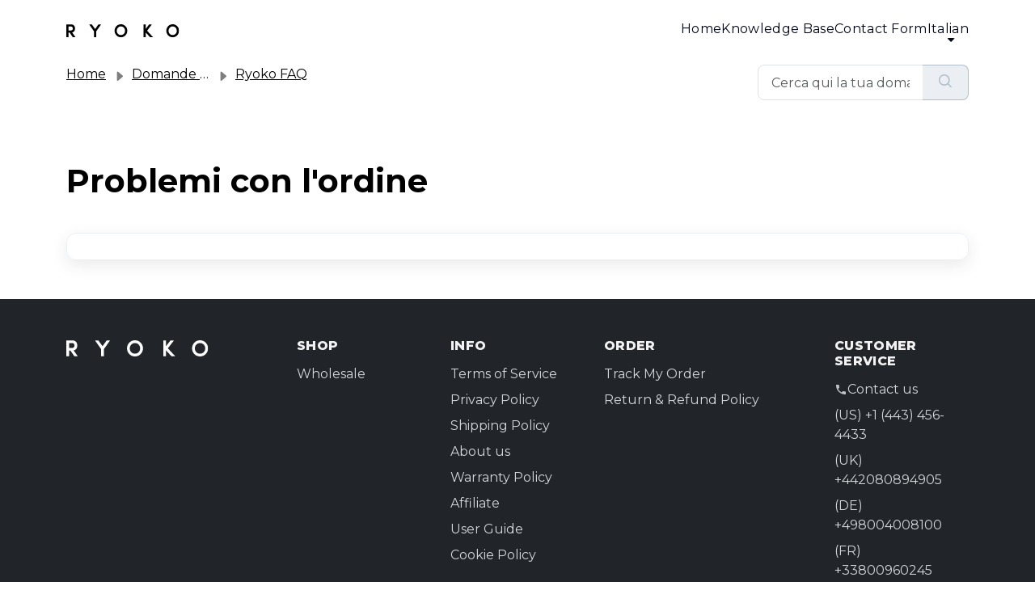

--- FILE ---
content_type: text/html; charset=utf-8
request_url: https://support.getryoko.com/it/support/solutions/folders/48000691423
body_size: 18243
content:
<!DOCTYPE html>
<html lang="it" data-date-format="non_us" dir="ltr">

<head>

  <meta name="csrf-param" content="authenticity_token" />
<meta name="csrf-token" content="YSwiWE6JVF2e3XZTtDrPFnfIXC+6K3ryv7ArnuOuDegPf7H+kHmo0P8p+To8O3Z4XDNe23g9O3u9XvrPoMEj0w==" />

  <link rel='shortcut icon' href='/assets/misc/favicon.ico?702017' />

  

<!-- Title for the page -->
<title> Problemi con l&#39;ordine : Ryoko </title>

<!-- Meta information -->

      <meta charset="utf-8" />
      <meta http-equiv="X-UA-Compatible" content="IE=edge,chrome=1" />
      <meta name="description" content= "" />
      <meta name="author" content= "" />
       <meta property="og:title" content="Problemi con l&amp;#39;ordine" />  <meta property="og:url" content="https://support.getryoko.com/it/support/solutions/folders/48000691423" />  <meta property="og:image" content="https://s3.amazonaws.com/cdn.freshdesk.com/data/helpdesk/attachments/production/48296225818/logo/2QzMKTb18XYu_ddA1i32jG4CVW8U3S5uQg.png?X-Amz-Algorithm=AWS4-HMAC-SHA256&amp;amp;X-Amz-Credential=AKIAS6FNSMY2XLZULJPI%2F20260112%2Fus-east-1%2Fs3%2Faws4_request&amp;amp;X-Amz-Date=20260112T094009Z&amp;amp;X-Amz-Expires=604800&amp;amp;X-Amz-SignedHeaders=host&amp;amp;X-Amz-Signature=cdc02b0a8a40d1a1e91e5ae0ad4d9dfb2cdc6960d3fecf5f628aed304299cb43" />  <meta property="og:site_name" content="Ryoko" />  <meta property="og:type" content="article" />  <meta name="twitter:title" content="Problemi con l&amp;#39;ordine" />  <meta name="twitter:url" content="https://support.getryoko.com/it/support/solutions/folders/48000691423" />  <meta name="twitter:image" content="https://s3.amazonaws.com/cdn.freshdesk.com/data/helpdesk/attachments/production/48296225818/logo/2QzMKTb18XYu_ddA1i32jG4CVW8U3S5uQg.png?X-Amz-Algorithm=AWS4-HMAC-SHA256&amp;amp;X-Amz-Credential=AKIAS6FNSMY2XLZULJPI%2F20260112%2Fus-east-1%2Fs3%2Faws4_request&amp;amp;X-Amz-Date=20260112T094009Z&amp;amp;X-Amz-Expires=604800&amp;amp;X-Amz-SignedHeaders=host&amp;amp;X-Amz-Signature=cdc02b0a8a40d1a1e91e5ae0ad4d9dfb2cdc6960d3fecf5f628aed304299cb43" />  <meta name="twitter:card" content="summary" />  <link rel="canonical" href="https://support.getryoko.com/it/support/solutions/folders/48000691423" />  <link rel='alternate' hreflang="ar" href="https://support.getryoko.com/ar/support/solutions/folders/48000691423"/>  <link rel='alternate' hreflang="cs" href="https://support.getryoko.com/cs/support/solutions/folders/48000691423"/>  <link rel='alternate' hreflang="da" href="https://support.getryoko.com/da/support/solutions/folders/48000691423"/>  <link rel='alternate' hreflang="de" href="https://support.getryoko.com/de/support/solutions/folders/48000691423"/>  <link rel='alternate' hreflang="en" href="https://support.getryoko.com/en/support/solutions/folders/48000691423"/>  <link rel='alternate' hreflang="es" href="https://support.getryoko.com/es/support/solutions/folders/48000691423"/>  <link rel='alternate' hreflang="fi" href="https://support.getryoko.com/fi/support/solutions/folders/48000691423"/>  <link rel='alternate' hreflang="fr" href="https://support.getryoko.com/fr/support/solutions/folders/48000691423"/>  <link rel='alternate' hreflang="hu" href="https://support.getryoko.com/hu/support/solutions/folders/48000691423"/>  <link rel='alternate' hreflang="id" href="https://support.getryoko.com/id/support/solutions/folders/48000691423"/>  <link rel='alternate' hreflang="it" href="https://support.getryoko.com/it/support/solutions/folders/48000691423"/>  <link rel='alternate' hreflang="ja-JP" href="https://support.getryoko.com/ja-JP/support/solutions/folders/48000691423"/>  <link rel='alternate' hreflang="ko" href="https://support.getryoko.com/ko/support/solutions/folders/48000691423"/>  <link rel='alternate' hreflang="nb-NO" href="https://support.getryoko.com/nb-NO/support/solutions/folders/48000691423"/>  <link rel='alternate' hreflang="nl" href="https://support.getryoko.com/nl/support/solutions/folders/48000691423"/>  <link rel='alternate' hreflang="pl" href="https://support.getryoko.com/pl/support/solutions/folders/48000691423"/>  <link rel='alternate' hreflang="pt-BR" href="https://support.getryoko.com/pt-BR/support/solutions/folders/48000691423"/>  <link rel='alternate' hreflang="pt-PT" href="https://support.getryoko.com/pt-PT/support/solutions/folders/48000691423"/>  <link rel='alternate' hreflang="sk" href="https://support.getryoko.com/sk/support/solutions/folders/48000691423"/>  <link rel='alternate' hreflang="sl" href="https://support.getryoko.com/sl/support/solutions/folders/48000691423"/>  <link rel='alternate' hreflang="sv-SE" href="https://support.getryoko.com/sv-SE/support/solutions/folders/48000691423"/>  <link rel='alternate' hreflang="tr" href="https://support.getryoko.com/tr/support/solutions/folders/48000691423"/>  <link rel='alternate' hreflang="vi" href="https://support.getryoko.com/vi/support/solutions/folders/48000691423"/>  <link rel='alternate' hreflang="zh-CN" href="https://support.getryoko.com/zh-CN/support/solutions/folders/48000691423"/>  <link rel='alternate' hreflang="uk" href="https://support.getryoko.com/uk/support/solutions/folders/48000691423"/>  <link rel='alternate' hreflang="he" href="https://support.getryoko.com/he/support/solutions/folders/48000691423"/>  <link rel='alternate' hreflang="th" href="https://support.getryoko.com/th/support/solutions/folders/48000691423"/>  <link rel='alternate' hreflang="ro" href="https://support.getryoko.com/ro/support/solutions/folders/48000691423"/>  <link rel='alternate' hreflang="zh-TW" href="https://support.getryoko.com/zh-TW/support/solutions/folders/48000691423"/>  <link rel='alternate' hreflang="bg" href="https://support.getryoko.com/bg/support/solutions/folders/48000691423"/>  <link rel='alternate' hreflang="hr" href="https://support.getryoko.com/hr/support/solutions/folders/48000691423"/>  <link rel='alternate' hreflang="el" href="https://support.getryoko.com/el/support/solutions/folders/48000691423"/>  <link rel='alternate' hreflang="ms" href="https://support.getryoko.com/ms/support/solutions/folders/48000691423"/>  <link rel='alternate' hreflang="fil" href="https://support.getryoko.com/fil/support/solutions/folders/48000691423"/> 

<!-- Responsive setting -->
<link rel="apple-touch-icon" href="/assets/misc/favicon.ico?702017" />
        <link rel="apple-touch-icon" sizes="72x72" href="/assets/misc/favicon.ico?702017" />
        <link rel="apple-touch-icon" sizes="114x114" href="/assets/misc/favicon.ico?702017" />
        <link rel="apple-touch-icon" sizes="144x144" href="/assets/misc/favicon.ico?702017" />
        <meta name="viewport" content="width=device-width, initial-scale=1.0, maximum-scale=5.0, user-scalable=yes" /> 



  <script src="https://cdn.jsdelivr.net/npm/bootstrap@5.3.2/dist/js/bootstrap.bundle.min.js"></script>
  <script src="https://cdn.jsdelivr.net/npm/bootstrap-icons@1.11.1/font/bootstrap-icons.js"></script>

  <!-- Swiper -->
  <link rel="stylesheet" href="https://cdn.jsdelivr.net/npm/swiper@11/swiper-bundle.min.css" />
  <script src="https://cdn.jsdelivr.net/npm/swiper@11/swiper-bundle.min.js"></script>

<link href="https://cdn.jsdelivr.net/npm/bootstrap@5.3.8/dist/css/bootstrap.min.css" rel="stylesheet">
<script src="https://cdn.jsdelivr.net/npm/bootstrap@5.3.8/dist/js/bootstrap.bundle.min.js" ></script>
  <!-- Bootstrap CSS -->
  <link href="https://cdn.jsdelivr.net/npm/bootstrap@5.3.2/dist/css/bootstrap.min.css" rel="stylesheet">
  <!-- Bootstrap Icons (CSS, not JS) -->
  <link href="https://cdn.jsdelivr.net/npm/bootstrap-icons@1.11.1/font/bootstrap-icons.css" rel="stylesheet">
 

  <link rel="icon" href="/assets/misc/favicon.ico?702017" />

  <link rel="stylesheet" href="/assets/cdn/portal/styles/theme.css?FD003" nonce="tMnQ3b4VCUAsD6DK9xAIoQ=="/>

  <style type="text/css" nonce="tMnQ3b4VCUAsD6DK9xAIoQ=="> /* theme */ .portal--light {
              --fw-body-bg: #ffffff;
              --fw-header-bg: #ffffff;
              --fw-header-text-color: #12344D;
              --fw-helpcenter-bg: #ffffff;
              --fw-helpcenter-text-color: #000000;
              --fw-footer-bg: #12344D;
              --fw-footer-text-color: #FFFFFF;
              --fw-tab-active-color: #12344D;
              --fw-tab-active-text-color: #FFFFFF;
              --fw-tab-hover-color: #FFFFFF;
              --fw-tab-hover-text-color: #12344D;
              --fw-btn-background: #FFFFFF;
              --fw-btn-text-color: #12344D;
              --fw-btn-primary-background: #12344D;
              --fw-btn-primary-text-color: #FFFFFF;
              --fw-baseFont: Poppins;
              --fw-textColor: #264966;
              --fw-headingsFont: Poppins;
              --fw-linkColor: #2C5CC5;
              --fw-linkColorHover: #021519;
              --fw-inputFocusRingColor: #ffffff;
              --fw-formInputFocusColor: #ffffff;
              --fw-card-bg: #FFFFFF;
              --fw-card-fg: #264966;
              --fw-card-border-color: #EBEFF3;
              --fw-nonResponsive: #ffffff;
              --bs-body-font-family: Poppins;
    } </style>

    <style type="text/css" nonce="tMnQ3b4VCUAsD6DK9xAIoQ==">
      @import url('https://fonts.googleapis.com/css2?family=Montserrat:wght@100..900&display=swap');
.icon-category {
  color: #000!important;
}

body, html,
#main-content *,
#category-list *,
#solution-articles *,
#ticket_form *,
.container,
.fw-card *,
.fw-article *,
.fw-ticket *,
.header *,
.header-text,
.footer *,
.navbar *,
.fw-kb-card, 
.fw-kb-card *,
.faq-accordion .accordion-body,
a, p, h1, h2, h3, h4, h5, h6, span, label, input, textarea, button {
  font-family: "Montserrat", sans-serif !important;
}

/* 1. FORCE MONTSERRAT font for the entire KB page */
body, 
.fw-kb-card, 
.fw-kb-card * {
  font-family: "Montserrat", sans-serif !important;
}

/* 2. MAKE ALL TEXT BLACK */
.fw-kb-card ,
.fw-kb-card a,
.fw-kb-card-title,
.fw-kb-card-description,
.fw-kb-card-list-item,
.fw-kb-card-link {
  color: #000 !important;
}

/* 3. REMOVE ALL UNDERLINES */
.fw-kb-card a,
.fw-kb-card-title a,
.fw-kb-card-list-item a,
.fw-kb-card-link {
  text-decoration: none !important;
}

.fw-kb-card a:hover,
.fw-kb-card-title a:hover,
.fw-kb-card-list-item a:hover,
.fw-kb-card-link:hover {
  text-decoration: none !important;
}

/* ---- Navbar Wrapper ---- */
.fw-nav-wrapper {
  width: 100%;
  background: #ffffff;
  z-index: 999;
}
.fw-nav-wrapper.scrolled {
  box-shadow: 0 10px 30px rgba(15, 23, 42, 0.12);
}

/* Container nav */
.navbar {
  display: flex;
  align-items: center;
  justify-content: space-between;
  gap: 3rem;
  padding: 2rem 0;
  background: transparent;
}

/* Logo */
.navbar-brand img {
  max-width: 140px;
  height: auto;
}

/* Desktop Links */
.navbar-links {
  display: flex;
  align-items: center;
  height: 100%;
}

.navbar-links ul {
  display: flex;
  align-items: center;
  gap: 2rem;
  margin: 0;
  padding: 0;
}

.navbar-links li {
  list-style: none;
  position: relative;
}

/* Link style */
.nav-link {
  display: inline-flex;
  align-items: center;
  gap: 0.35rem;
  padding: 0.35rem 0.75rem;
  border-radius: 999px;
  text-decoration: none;
  font-size: 0.95rem;
  font-weight: 500;
  letter-spacing: 0.02em;
  color: #020617 !important;
  background: transparent;
  transition:
    background-color 0.18s ease,
    color 0.18s ease,
    transform 0.18s ease;
}

/* Underline "pill" accent */
.nav-link::after {
  content: "";
  position: absolute;
  left: 50%;
  bottom: -0.25rem;
  width: 0;
  height: 1.75px;
  border-radius: 999px;
  background: linear-gradient(45deg, #9A71E8, #6C88E8, #5CC7D6);
  transform: translateX(-50%);
  transition: width 0.2s ease;
}

/* Hover + focus */
.nav-link:hover,
.nav-link:focus-visible {
  background: rgba(148, 163, 184, 0.08);
}

.nav-link:hover::after,
.nav-link:focus-visible::after {
  width: 70%;
}

/* Active state – add .active class via JS or backend */
.nav-link.active {
  background: rgba(148, 163, 184, 0.12);
}

.nav-link.active::after {
  width: 70%;
}

/* ---- Toggle button ---- */
.toggle-button {
  position: relative;
  display: none;
  flex-direction: column;
  justify-content: center;
  align-items: center;
  width: 40px;
  height: 40px;
  padding: 0;
  border: none;
  border-radius: 999px;
  background: rgba(148, 163, 184, 0.12);
  cursor: pointer;
  transition: background-color 0.18s ease, transform 0.18s ease;
}

.toggle-button .bar {
  width: 18px;
  height: 2px;
  border-radius: 999px;
  background-color: #020617 !important;
  transition:
    transform 0.2s ease,
    opacity 0.2s ease;
}

/* Space between bars */
.toggle-button .bar + .bar {
  margin-top: 4px;
}

/* Toggle hover */
.toggle-button:hover {
  background: rgba(148, 163, 184, 0.2);
  transform: translateY(-1px);
}

/* When menu is open – add .open class in JS */
.toggle-button.open .bar:nth-child(1) {
  transform: translateY(6px) rotate(45deg);
}

.toggle-button.open .bar:nth-child(2) {
  opacity: 0;
}

.toggle-button.open .bar:nth-child(3) {
  transform: translateY(-6px) rotate(-45deg);
}

#headerLanguage a,
#headerLanguage a:hover,
#headerLanguage a:focus,
#headerLanguage a:active {
  text-decoration: none !important;
  box-shadow: none !important;
  border-bottom: none !important;
}

/* ---- Mobile styles ---- */
@media (max-width: 800px) {
  .navbar {
    padding: 0.5rem 0;
  }

  .toggle-button {
    display: flex;
  }

  .navbar .dropdown-menu.fw-languageDropdown {
    left: 0;
  }
  .navbar .dropdown-menu.fw-languageDropdown:hover{
    display: none!important;
  }

  .navbar-links {
    position: absolute;
    top: 100%;
    left: 0;
    width: 100%;
    height: auto;
    padding: 0.75rem 1.25rem 1.25rem;
    background: #ffffff;
    box-shadow: 0 16px 40px rgba(15, 23, 42, 0.18);
    display: none;
  }

  .navbar-links ul {
    flex-direction: column;
    align-items: flex-start;
    gap: 0.5rem;
  }

  .nav-link {
    width: 100%;
    justify-content: flex-start;
    padding: 0.6rem 0.5rem;
    border-radius: 0.75rem;
  }

  .nav-link::after {
    bottom: -0.15rem;
    left: 0.5rem;
    transform: none;
  }

  .navbar-links.active {
    display: block;
  }
}

/* Nav overlay for mobile (optional if you want a dimmed background) */
.nav-overlay {
  position: fixed;
  inset: 0;
  background: rgba(15, 23, 42, 0.35);
  opacity: 0;
  pointer-events: none;
  transition: opacity 0.2s ease;
  z-index: 998;
}

.nav-overlay.active {
  opacity: 1;
  pointer-events: auto;
}

/* ===== Hero styles ===== */
.hero-container {
  position: relative;
  min-height: 420px;
  width: 100%;
  border-radius: 24px;
  /* allow dropdown to show fully */
  overflow: visible;

  /* White gradient overlay (top → bottom) */
  background-image:
    linear-gradient(to bottom, rgba(255, 255, 255, .8), rgba(255, 255, 255, .8)),
    url("https://dl.dropboxusercontent.com/s/hf7379t3e2c7a2pdnl372/map-eu-o.svg?rlkey=t9al2noiacdhfjy71qh7vkla1&st=ihy9n791&dl=0");
  background-size: cover;
  background-position: center;
  background-repeat: no-repeat;
}

.header-text {
  background: linear-gradient(90deg, #9A71E8, #6C88E8, #5CC7D6, #9A71E8);
  background-size: 300% 300%;
  animation: gradientFlow 6s ease infinite;
  -webkit-background-clip: text;
  background-clip: text;
  -webkit-text-fill-color: transparent;
}

@keyframes gradientFlow {
  0% { background-position: 0% 50%; }
  50% { background-position: 100% 50%; }
  100% { background-position: 0% 50%; }
}

/* Optional: larger padding utilities (Bootstrap doesn’t have p-6 by default) */
@media (min-width: 992px) {
  .p-lg-6 {
    padding: 4rem !important;
  }
}

/* Make sure no parent clips the dropdown */
.hero-container .container {
  overflow: visible !important;
}

/* ---------- Search bar + results ---------- */

/* Outer wrapper: full width + centering */
.search-box {
  width: 100%;
  display: flex;
  justify-content: center;
  z-index: 999;
}

/* Inner wrapper: controls max visual width of bar */
/* Force full width for search component */
.search-box-inner form#fw-search-form,
.search-box-inner form#fw-search-form .input-group {
  width: 100% !important;
  max-width: 100% !important;
  flex: 1 1 auto !important;
  z-index: 999;
}

/* Center search bar */
.search-box-inner form#fw-search-form {
  display: flex !important;
  width: 100% !important;
  margin: 0 auto !important;
}


/* Control final width of the entire bar */
.search-box-inner {
  width: 100% !important;
  max-width: 900px !important; /* <-- adjust here */
  margin: 0 auto !important;
}

@media (max-width: 768px) {
  .search-box-inner form#fw-search-form {
    max-width: 80% !important;   /* or 85%, tune to taste */
  }

  /* Optional – slightly reduce bar height on small screens */
  .search-box-inner #searchInput,
  .search-box-inner #btnSearch {
    height: 46px !important;
  }
}

/* Whatever Freshdesk renders directly inside fills that width */
.search-box-inner > * {
  width: 100% !important;
  max-width: 100% !important;
}

/* ---- Pill search bar using actual Freshdesk classes/IDs ---- */

/* Form wrapper */
.search-box-inner form#fw-search-form {
  margin: 0 auto !important;
  display: flex !important;
  justify-content: center !important;
}

/* Inner input group */
.search-box-inner #fw-search-form .input-group {
  width: 100% !important;
  border-radius: 999px !important;
  border: 1px solid #e0e0e0 !important;
  background-color: #ffffff !important;
  box-shadow: 0 10px 30px rgba(0, 0, 0, 0.08) !important;
  overflow: hidden !important;
  align-items: center !important;
}

/* Input field */
.search-box-inner #searchInput {
  border: none !important;
  box-shadow: none !important;
  height: 52px !important;
  padding-left: 1.3rem !important;
  font-size: 0.95rem !important;
  border-radius: 999px 0 0 999px !important;
  flex: 1 1 auto !important;
  width: 350px;
  color: #000;
}
@media (max-width: 768px) {
  .search-box-inner #searchInput {
    width: 200px;
  }
}

.search-box-inner #searchInput::placeholder {
  color: #999999 !important;
}

.search-box-inner #searchInput:focus {
  outline: none !important;
  box-shadow: none !important;
}

/* Button with search icon */
.search-box-inner #btnSearch {
  border: none !important;
  background: transparent !important;
  height: 50px !important;
  width: 50px !important;
  display: flex !important;
  align-items: center !important;
  justify-content: center !important;
  border-radius: 50% !important;
  color: #000;
  cursor: pointer !important;
  z-index: 999;
}

.search-box-inner #btnSearch:hover {
  background-color: rgba(0, 0, 0, 0.04) !important;
}

/* ----- Results: card below search bar ----- */

/* Main autocomplete wrapper (Freshdesk) */
.search-box-inner .fw-autocomplete-wrapper {
  margin-top: 0.75rem !important;
  border-radius: 24px !important;
  background: #ffffff !important;
  box-shadow: 0 16px 40px rgba(0, 0, 0, 0.12) !important;
  border: 1px solid #e0e0e0 !important;
  padding: 1.25rem 1.5rem !important;
  max-width: 720px !important;
}

/* Tabs (All / Articles / Tickets) */
.search-box-inner .fw-autocomplete-wrapper .nav-tabs {
  border-bottom: none !important;
  margin-bottom: 0.75rem !important;
}

.search-box-inner .fw-autocomplete-wrapper .nav-tabs .nav-link {
  border-radius: 999px !important;
  border: 1px solid transparent !important;
  padding: 0.35rem 0.9rem !important;
  font-size: 0.85rem !important;
}

.search-box-inner .fw-autocomplete-wrapper .nav-tabs .nav-link.active {
  background-color: #141b4a !important;  /* brand color */
  color: #ffffff !important;
  border-color: #141b4a !important;
}

.search-box-inner .fw-autocomplete-wrapper .nav-tabs .nav-link:not(.active) {
  background-color: #f5f5f7 !important;
  color: #333333 !important;
}

/* Result list items */
.search-box-inner .fw-autocomplete-wrapper li {
  padding: 0.4rem 0 !important;
  border-bottom: 1px solid #f1f1f1 !important;
}

.search-box-inner .fw-autocomplete-wrapper li:last-child {
  border-bottom: none !important;
}

/* Result titles */
.search-box-inner .fw-autocomplete-wrapper a {
  font-weight: 500 !important;
  color: #141b4a !important;
}

/* “Recent” heading / label */
.search-box-inner .fw-autocomplete-wrapper .recent-title,
.search-box-inner .fw-autocomplete-wrapper .recent-heading {
  font-weight: 600 !important;
  font-size: 0.9rem !important;
  color: #141b4a !important;
  margin-bottom: 0.25rem !important;
}

/* Mobile */
@media (max-width: 768px) {
  .header-text {
    font-size: 2rem;
  }

  .header-subtext {
    font-size: 1rem;
  }
}
@media (max-width: 576px) {

  .header-text {
    font-size: 2.5rem !important;      /* smaller but still bold */
    line-height: 1.2 !important;
  }

  .header-subtext {
    font-size: 0.95rem !important;
    line-height: 1.4 !important;
    padding: 0 1rem;                   /* optional: more breathing room */
  }

  /* Search input text + placeholder */
  .search-box-inner #searchInput {
    font-size: 0.85rem !important;
  }

  .search-box-inner #searchInput::placeholder {
    font-size: 0.85rem !important;
  }

  /* Search icon slightly smaller */
  .search-box-inner #btnSearch {
    width: 44px !important;
    height: 44px !important;
  }
}
/* end of Header */

/* ===========================
Product Video Section
=========================== */
.container.swiper {
  position: relative;
  overflow: visible; /* Allow nav buttons to hang outside */
}

.slide-container {
  margin: 0 30px;
  overflow: hidden;
}

.video-list {
  border-radius: 16px;
}

.video-list .video-wrap {
  border-radius: 16px;
  overflow: hidden;
}

/* Vimeo iframe wrapper to keep 16:9 responsive and fit your layout */
.vimeo-embed {
  position: relative;
  width: 100%;
  padding-top: 56.25%; /* 16:9 */
  border-radius: 16px;
  overflow: hidden;
}

.vimeo-embed iframe {
  position: absolute;
  top: 0; left: 0;
  width: 100%;
  height: 100%;
  border: 0;
  border-radius: 16px;
}

.video-details {
  display: block;
}

.video-title {
  font-size: 20px;
  line-height: 1.2;
}

.video-product {
  font-size: 14px;
  line-height: 1.2;
}

/* ===========================
Swiper Navigation Buttons
(Dark Circular Style)
=========================== */

.swiper-navBtn {
  --swiper-navigation-size: 18px;  /* arrow size */
  background: #e0e0e0 !important;  /* light gray background */
  color: #555 !important;          /* medium gray arrow */
  height: 50px !important;
  width: 50px !important;
  border-radius: 50% !important;
  display: flex;
  align-items: center;
  justify-content: center;
  transition: background 0.25s ease, color 0.25s ease;
}

.swiper-navBtn:hover {
  background: #bdbdbd !important;  /* darker gray */
  color: #222 !important;          /* darker arrow */
}

/* Disabled state */
.swiper-button-disabled {
  opacity: 0.35 !important;
  cursor: default;
}

/* Position buttons outside the slider */
.swiper-button-prev {
  left: -25px !important;   /* Move more left */
}

.swiper-button-next {
  right: -25px !important;  /* Move more right */
}

/* ===========================
Responsive
=========================== */

@media (max-width: 768px) {
  .swiper-navBtn {
    --swiper-navigation-size: 18px;  /* arrow size */
    height: 40px !important;
    width: 40px !important;
  }
  .swiper-button-prev,
  .swiper-button-next {
    width: 44px;
    height: 44px;
  }
  .swiper-button-prev {
    left: -5px !important;   /* Move more left */
  }

  .swiper-button-next {
    right: -5px !important;  /* Move more right */
  }
}

/* === UPSELL SECTION === */
.card {
  position: relative;
  overflow: hidden;
  border: 1px solid transparent; /* required */
  border-radius: 24px !important;
  background:
    /* inner background */
    linear-gradient(#ffffff, #ffffff) padding-box,
    /* gradient border background */
    linear-gradient(45deg, #A45BFF, #4F7CFF, #34D1E7) border-box;

  background-clip: padding-box, border-box;
}

.card-hero {
  position: relative;
  overflow: hidden;
  border-radius: 24px;   /* FINAL */
  border: 1px solid transparent;
  transition: border-color 0.3s ease, box-shadow 0.3s ease;
  min-height: 420px;
}

.card-hero:hover {
  background:
    linear-gradient(#ffffff, #ffffff) padding-box,
    linear-gradient(45deg, #9A71E8, #6C88E8, #5CC7D6) border-box;
}

/* Show 1 on mobile, 2 on md, 3 on lg (like a carousel viewport) */
.upsell-item {
  flex: 0 0 85vw;
  max-width: 420px;
  scroll-snap-align: start;
}

/* Default title color */
.upsell-text h4{
  color: #212529; /* or whatever default you want */
  transition: all .3s ease;
}

/* Gradient title on hover */
.upsell-text:hover h4{
  background: linear-gradient(45deg, #9A71E8, #6C88E8, #5CC7D6);
  -webkit-background-clip: text;
  -webkit-text-fill-color: transparent;
}

@media (min-width: 768px) {
  .upsell-item {
    flex: 0 0 50%;
  }
}

@media (min-width: 992px) {
  .upsell-item {
    flex: 0 0 33.333%;
  }
}

.upsell-track {
  overflow: hidden !important; /* hides scrollbar + blocks manual scroll */
  scroll-snap-type: none; /* optional: disable snapping when using buttons */
  -webkit-overflow-scrolling: auto; /* disable iOS touch momentum */
  pointer-events: none; /* optional: blocks swipe gestures */
  -ms-overflow-style: none; /* IE/Edge */
  scrollbar-width: none;    /* Firefox */
}

/* Remove scrollbar completely */
.upsell-track::-webkit-scrollbar {
  display: none; /* Chrome, Safari */
}

.upsell-track * {
  pointer-events: auto;
}

/* Show 1 − a bit (peek) on mobile, 2 − a bit on tablet, 3 on desktop */
.upsell-item {
  flex: 0 0 calc(100% - var(--peek));
  max-width: none;
  scroll-snap-align: start;
}

@media (min-width: 768px) {
  .upsell-item {
    flex: 0 0 calc(50% - var(--peek));
  }
}

@media (min-width: 992px) {
  .upsell-item {
    flex: 0 0 33.333%;
  }
}

/* same peek values */
.upsell-track {
  --peek: 56px;
  --gap: 1rem;
}

/* gap-3 = 1rem */
@media (min-width: 768px) {
  .upsell-track {
    --peek: 72px;
  }
}

@media (min-width: 992px) {
  .upsell-track {
    --peek: 0px;
  }
}

/* item widths */
.upsell-item {
  flex: 0 0 calc(100% - var(--peek));
  max-width: none;
  scroll-snap-align: start;
}

@media (min-width: 768px) {
  .upsell-item {
    flex: 0 0 calc(50% - var(--peek));
  }
}

/* desktop: 3-up accounting for gaps */
@media (min-width: 992px) {
  .upsell-item {
    flex: 0 0 calc((100% - (2 * var(--gap))) / 3);
  }
}

/* More breathing room for text inside cards */
.upsell-overlay {
  padding-top: 2.5rem;  /* mobile spacing */
}

@media (max-width: 768px) {
  .upsell-overlay {
    padding-top: 1rem !important;  /* tablet */
  }
}

@media (max-width: 992px) {
  .upsell-overlay {
    padding-top: 2rem !important;  /* desktop */
  }
}
/* END OF UPSELL */

.nav-btn {
  width: 48px;
  /* make them bigger */
  height: 48px;
  border-radius: 50% !important;
  /* perfect circle */
  display: inline-flex;
  align-items: center;
  justify-content: center;
  font-size: 2rem !important;
  /* makes the arrow larger */
  line-height: 1;
  border: none;
  background-color: #e0e0e0!important;
}

.nav-btn:hover{
  background-color: #bdbdbd!important;
}
@media (min-width: 768px) {
  .nav-btn {
    width: 56px;
    height: 56px;
    font-size: 1.75rem;
    display: none !important;
  }
}

/* Start of FAQ Accordion */
/* Wrapper */
.faq-accordion {
  width: 100%;
}

.faq-accordion .accordion {
  display: flex;
  flex-direction: column;
  gap: 24px; /* pare-parehong pagitan ng cards */
}

/* CARD / ITEM */
.faq-accordion .accordion-item {
  background: #ffffff;
  border-radius: 24px;
  border: 1px solid rgba(0, 0, 0, 0.06); /* very soft gray, like second picture */
  overflow: hidden; /* para smooth ang radius */
}

/* No special treatment for first/last – lahat pare-pareho ang itsura */
.faq-accordion .accordion-item:first-of-type,
.faq-accordion .accordion-item:last-of-type {
  border-radius: 24px;
}

/* HEADER BUTTON */
.faq-accordion .accordion-button {
  width: 100%;
  background: #ffffff !important;
  color: #111 !important;  /* default black text */
  box-shadow: none;
  border: none;
  outline: none;

  padding: 1rem 1.5rem;
  padding-left: 2.5rem;
  text-align: left;
  display: flex;
  align-items: center;

  /* outer card already has radius, so keep this flat */
  border-radius: 0;

  font-size: 1rem;
  font-weight: 600;
  cursor: pointer;
  transition: color 0.25s ease;
}

/* make sure inner wrappers inherit color */
.faq-accordion .accordion-button * {
  color: inherit;
}

/* Divider under header when open */
.faq-accordion .accordion-item.is-open > .accordion-header .accordion-button {
  border-bottom: 1px solid rgba(0, 0, 0, 0.06);
}

/* BODY PANEL (animation) */
.faq-accordion .accordion-panel {
  max-height: 0;
  overflow: hidden;
  transition: max-height 0.35s ease;
}

/* BODY CONTENT */
.faq-accordion .accordion-body {
  background: #ffffff;
  padding: 1.25rem 1.5rem;
  color: #333;
  line-height: 1.2;
}

.faq-accordion .accordion-body p{
  margin-bottom: 0px !important;
}

/* -------------------------------------------------
TEXT COLOR ON HOVER + WHEN OPEN (no gradient-clip)
------------------------------------------------- */

/* Hover: change title color to one of your gradient colors */
.faq-accordion .accordion-item:hover > .accordion-header .accordion-button {
  color: #6C88E8 !important;
}
.faq-accordion .accordion-item:hover > .accordion-header .accordion-button * {
  color: #6C88E8 !important;
}

/* Open: keep that color even when not hovered */
.faq-accordion .accordion-item.is-open > .accordion-header .accordion-button {
  color: #6C88E8 !important;
}
.faq-accordion .accordion-item.is-open > .accordion-header .accordion-button * {
  color: #6C88E8 !important;
}

/* ==========================
CUSTOM GRADIENT + / − ICON
========================== */
.faq-accordion .accordion-button::after {
  content: "";
  flex-shrink: 0;
  margin-left: auto;
  width: 24px;
  height: 24px;

  background-position: center;
  background-repeat: no-repeat;
  background-size: 24px 24px;
  transform: none !important;

  /* GRADIENT PLUS – KEEP AS IS */
  background-image: url("data:image/svg+xml,%3Csvg xmlns='http://www.w3.org/2000/svg' viewBox='0 0 24 24'%3E%3Cdefs%3E%3ClinearGradient id='g' x1='0' y1='0' x2='1' y2='1'%3E%3Cstop offset='0%25' stop-color='%239A71E8'/%3E%3Cstop offset='50%25' stop-color='%236C88E8'/%3E%3Cstop offset='100%25' stop-color='%235CC7D6'/%3E%3C/linearGradient%3E%3C/defs%3E%3Ccircle cx='12' cy='12' r='12' fill='url(%23g)'/%3E%3Cpath d='M12 6v12M6 12h12' stroke='%23ffffff' stroke-width='2' stroke-linecap='round'/%3E%3C/svg%3E") !important;
}

/* GRADIENT MINUS WHEN OPEN */
.faq-accordion .accordion-item.is-open .accordion-button::after {
  background-image: url("data:image/svg+xml,%3Csvg xmlns='http://www.w3.org/2000/svg' viewBox='0 0 24 24'%3E%3Cdefs%3E%3ClinearGradient id='g' x1='0' y1='0' x2='1' y2='1'%3E%3Cstop offset='0%25' stop-color='%239A71E8'/%3E%3Cstop offset='50%25' stop-color='%236C88E8'/%3E%3Cstop offset='100%25' stop-color='%235CC7D6'/%3E%3C/linearGradient%3E%3C/defs%3E%3Ccircle cx='12' cy='12' r='12' fill='url(%23g)'/%3E%3Cpath d='M6 12h12' stroke='%23ffffff' stroke-width='2' stroke-linecap='round'/%3E%3C/svg%3E") !important;
}

/* Mobile */
@media (max-width: 576px) {
  .faq-accordion .accordion-button {
    font-size: 0.875rem;
  }
}
/* End of FAQ Accordion */

/* === Start of Categorized KB === */
.solution-card {
  border: 1px solid transparent; /* required */
  border-radius: 24px !important;
  background:
    /* inner background */
    linear-gradient(#ffffff, #ffffff) padding-box,
    /* gradient border background */
    linear-gradient(45deg, #A45BFF, #4F7CFF, #34D1E7) border-box;

  background-clip: padding-box, border-box;
}

.solution-card:hover {
  background:
    linear-gradient(#ffffff, #ffffff) padding-box,
    linear-gradient(45deg, #34D1E7, #4F7CFF, #A45BFF) border-box;
}

/* Default title color */
.solution-card h5 {
  color: #212529; /* or whatever default you want */
  transition: all .3s ease;
}

/* Gradient title on hover */
.solution-card:hover h5 {
  background: linear-gradient(45deg, #9A71E8, #6C88E8, #5CC7D6);
  -webkit-background-clip: text;
  -webkit-text-fill-color: transparent;
}

.view-all {
  text-decoration: none;
  transition: color .2s ease, text-decoration-color .2s ease;
}

.view-all:hover {
  text-decoration: underline;
  text-underline-offset: 2px;
}

/* icon circle */
.icon-badge {
  width: 40px;
  height: 40px;
  border: 1px solid #d3d3d3;
  border-radius: 50%;
  display: grid;
  place-items: center;
  background: linear-gradient(45deg, #A45BFF, #4F7CFF, #34D1E7);
  -webkit-background-clip: text;
  -webkit-text-fill-color: transparent;
}

.article-link {
  position: relative;
  color: #6c757d;
  text-decoration: none;
}

/* End of KB */


/* Start of FAQ */
/* FAQ box container */
.faq-box {
  background-color: #fff;
  box-shadow: 0 0 0 1px #ddd;
  border-radius: 1rem;
  /* Rounded edges for clean UI */
}

/* FAQ link items */
.faq-link {
  display: flex;
  justify-content: space-between;
  align-items: center;
  padding: 0.9rem 1rem;
  /* Equal padding for text + icon */
  border-bottom: 1px solid var(--bs-border-color);
  border-radius: 0.5rem;
  color: #212529; /* or whatever default you want */
  transition: all .3s ease;
  text-decoration: none;
  transition: background-color 0.2s ease, color 0.2s ease;
}

/* Remove border for the last item in each list */
.faq-list li:last-child .faq-link {
  border-bottom: 0;
}

/* Hover effect (text + background) */
.faq-link:hover {
  background-color: var(--bs-tertiary-bg);
  /* light gray hover */
  color: var(--bs-primary);
  /* Bootstrap primary color */
  text-decoration: none;
  background: linear-gradient(45deg, #9A71E8, #6C88E8, #5CC7D6);
  -webkit-background-clip: text;
  -webkit-text-fill-color: transparent;
}

/* Chevron icon styling */
.faq-link i {
  font-size: 1rem;
  color: #6c757d;
  transition: color 0.2s ease;
}

/* Icon turns blue on hover */
.faq-link:hover i {
  color: var(--bs-primary);
}

/* Prevent unwanted gaps between rows on small screens */
.faq-box .row {
  --bs-gutter-x: 0;
  --bs-gutter-y: 0;
}

/* On medium+ screens, add spacing between columns */
@media (min-width: 768px) {
  .faq-box .row {
    row-gap: 1rem;
    /* space between top and bottom lists */
  }

  /* Add vertical divider between left and right column */
  .faq-box .col-md-6:first-child {
    border-right: 1px solid #dee2e6;
    padding-right: 2rem;
  }

  /* Add padding to the right column */
  .faq-box .col-md-6:last-child {
    padding-left: 2rem;
  }
}

/* Make sure list has no margin or extra spacing */
.faq-list {
  margin: 0;
}


/* === CTA DIV === */
.cta-gradient {
  position: relative;
  overflow: hidden;
}

.cta-gradient::before {
  content: "";
  position: absolute;
  inset: 0;
  z-index: -1;
  background: linear-gradient(45deg, #9A71E8, #6C88E8, #5CC7D6);
  opacity: 70%;
}

.btn-light:hover {
  background-color: #212529 !important;
  color: #fff!important;      /* white text so it's readable */
  border-color: #212529!important;
}

/* === FOOTER BASE === */
footer a {
  padding-left: 0 !important;
  margin-left: 0 !important;
  list-style: none !important;
  font-size: 16px !important;
}

.ft-title {
  font-weight: 800;
  letter-spacing: .02em;
  margin-bottom: .6rem;
  color: #f2f2f2;
}

.ft-links li {
  padding: .25rem 0!important;
}

.ft-links a {
  color: #d2d6d9;
  text-decoration: none;
}

.ft-links a:hover {
  color: #fff;
  text-decoration: underline;
}

/* Contacts with tiny inline icons (no external icon lib needed) */
.ft-contacts li {
  display: flex;
  gap: .5rem;
  align-items: flex-start;
  padding: .25rem 0;
  color: #d2d6d9;
}

.ft-contacts a {
  color: #d2d6d9;
  text-decoration: none;
}

.ft-contacts a:hover {
  color: #fff;
  text-decoration: underline;
}

.fi {
  display: inline-block;
  width: 1rem;
  height: 1rem;
  margin-top: .25rem;
  opacity: .9;
  background: currentColor;
}

.fi.fi-dot {
  width: .45rem;
  height: .45rem;
  border-radius: 50%;
  background: #aab1b6;
  margin-top: .55rem
}

.fi.fi-phone {
  -webkit-mask: url("data:image/svg+xml,%3Csvg viewBox='0 0 24 24' xmlns='http://www.w3.org/2000/svg'%3E%3Cpath d='M6.6 10.8a15.9 15.9 0 006.6 6.6l2.2-2.2a1 1 0 011-.25 11 11 0 003.5.56 1 1 0 011 1V20a1 1 0 01-1 1A17 17 0 013 4a1 1 0 011-1h3.53a1 1 0 011 1 11 11 0 00.56 3.5 1 1 0 01-.25 1L6.6 10.8z' fill='%23000'/%3E%3C/svg%3E") center/contain no-repeat;
}

.fi.fi-mail {
  -webkit-mask: url("data:image/svg+xml,%3Csvg viewBox='0 0 24 24' xmlns='http://www.w3.org/2000/svg'%3E%3Cpath d='M20 4H4a2 2 0 00-2 2v12a2 2 0 002 2h16a2 2 0 002-2V6a2 2 0 00-2-2zm0 4l-8 5-8-5V6l8 5 8-5v2z' fill='%23000'/%3E%3C/svg%3E") center/contain no-repeat;
}

/* PAYMENT ICONS – white pill background + smaller icons */
.payment-list .list-inline-item {
  display: inline-flex;
  align-items: center;
  justify-content: center;
  background: #ffffff;        /* white background */
  border-radius: 2px;         /* slightly rounded corners */
  padding: 2px 4px;           /* space around the logo */
}

.payment-list img {
  vertical-align: middle;
  height: 15px;               /* smaller than previous 15px */
  width: auto;
}


/* Mobile refinements */
@media (max-width: 576px) {

  .ft-links li,
  .ft-contacts li {
    padding: .2rem 0;
  }

  .payment-list {
    margin-top: .25rem;
  }
}

.footer-bottom {
  background-color: transparent;
}

.payment-list img {
  vertical-align: middle;
}

@media (max-width: 767.98px) {
  .footer-bottom {
    text-align: center;
  }

  .footer-bottom .payment-list {
    justify-content: center;
  }

  .footer-bottom .btn {
    margin-top: 0.75rem;
  }
}

/* Section heading */
.fw-kb-section-title {
  font-size: 32px;
  font-weight: 700;
  margin-bottom: 8px;
}

/* Card grid spacing */
.fw-kb-card-grid {
  row-gap: 24px;
}

/* Category card */
.fw-kb-card {
  background-color: #ffffff;
  border-radius: 16px;
  padding: 24px 24px 20px;
  box-shadow: 0 8px 24px rgba(15, 23, 42, 0.06);
  transition: transform 0.15s ease, box-shadow 0.15s ease;
}

.fw-kb-card:hover {
  transform: translateY(-4px);
  box-shadow: 0 16px 40px rgba(15, 23, 42, 0.10);
  text-decoration: none;
}

/* Icon at the top of the card */
.fw-kb-card-icon-wrapper {
  margin-bottom: 16px;
}

.fw-kb-card-icon {
  display: inline-flex;
  align-items: center;
  justify-content: center;
  width: 40px;
  height: 40px;
  border-radius: 999px;
  background-color: #f3f4f6;
  font-size: 18px;
}

.fw-kb-card-icon img {
  max-width: 24px;
  max-height: 24px;
}

/* Card title */
.fw-kb-card-title {
  font-size: 20px;
  font-weight: 600;
  margin-bottom: 8px;
}

.fw-kb-card-title a {
  color: inherit;
  text-decoration: none;
}

.fw-kb-card-title a:hover {
  text-decoration: underline;
}

/* Description text (optional) */
.fw-kb-card-description {
  font-size: 14px;
  color: #6b7280;
  margin-bottom: 16px;
}

/* List of folders / quick links */
.fw-kb-card-list {
  margin: 0 0 8px;
  padding: 0;
}

.fw-kb-card-list-item {
  margin-bottom: 6px;
  font-size: 14px;
}

.fw-kb-card-list-item a {
  text-decoration: none;
}

.fw-kb-card-list-item a:hover .line-clamp-2 {
  text-decoration: underline;
}

/* “View all resources” link */
.fw-kb-card-link {
  font-size: 14px;
  font-weight: 500;
  text-decoration: none;
}

.fw-kb-card-link:hover {
  text-decoration: underline;
}

/* Login Page - Redirect */
.redirect-section { 
  padding: 50px;
  margin: 100px;
}

.redirect-container {
  max-width: 800px;
  width: 100%;
  background-color: #FFF;
  padding: 20px;
  margin: 0 auto;
  box-shadow: 0 6px 24px rgba(0, 0, 0, 0.08); /* Subtle shadow */
  border-radius: 8px; /* Optional: rounded corners */
}

.redirect-content {
  display: flex; /* Creates a flex container */
  justify-content: space-between; /* Space between text and image */
  align-items: stretch; /* Stretches the items to align top to bottom */
  gap: 20px; /* Adds space between text and image */
}

.redirect-text-content {
  display: flex;
  flex-direction: column; /* Stacks title and text vertically */
  flex: 1; /* Takes up one portion of the space */
  text-align: center; 
  justify-content: center;
}

.redirect-title {
  margin: 0 0 10px 0;
  font-size: 36px;
}

.redirect-text {
  margin: 15px 0 0 0;
  font-size: 16px; 
  padding-bottom: 8px;
}

.redirect-link {
  font-size: 12px;
}

.redirect-image {
  flex: 1; /* Takes up one portion of the space */
  display: flex;
  justify-content: center; /* Center image horizontally */
  align-items: center; /* Center image vertically */
}

.redirect-image img {
  max-width: 100%;
  height: auto;
  border-radius: 8px; /* Optional: rounded corners for the image */
}

@media (max-width: 800px) {
  .redirect-section {
    padding: 10px 5px 50px 5px;
    margin: 10px 5px 50px 5px;
  }

  .redirect-content {
    flex-direction: column; /* Stack text and image on smaller screens */
    text-align: center;
  }

  .image-content img {
    max-width: 300px;
    padding: 5px 5px;
  }
}
    </style>
  <link href='https://fonts.googleapis.com/css?family=Poppins:regular,600,700' rel='stylesheet' type='text/css' nonce='tMnQ3b4VCUAsD6DK9xAIoQ=='>

  <script type="text/javascript" nonce="tMnQ3b4VCUAsD6DK9xAIoQ==">
    window.cspNonce = "tMnQ3b4VCUAsD6DK9xAIoQ==";
  </script>

  <script src="/assets/cdn/portal/scripts/nonce.js" nonce="tMnQ3b4VCUAsD6DK9xAIoQ=="></script>

  <script src="/assets/cdn/portal/vendor.js" nonce="tMnQ3b4VCUAsD6DK9xAIoQ=="></script>

  <script src="/assets/cdn/portal/scripts/head.js" nonce="tMnQ3b4VCUAsD6DK9xAIoQ=="></script>

  <script type="text/javascript" nonce="tMnQ3b4VCUAsD6DK9xAIoQ==">
      window.store = {};
window.store = {
  assetPath: "/assets/cdn/portal/",
  defaultLocale: "en",
  currentLocale: "it",
  currentPageName: "article_list",
  portal: {"id":48000070246,"name":"Ryoko","product_id":48000003839},
  portalAccess: {"hasSolutions":true,"hasForums":false,"hasTickets":false,"accessCount":1},
  account: {"id":1138611,"name":"UAB Ekomlita","time_zone":"UTC","companies":[]},
  vault_service: {"url":"https://vault-service.freshworks.com/data","max_try":2,"product_name":"fd"},
  blockedExtensions: "exe,dll,sys,swf,scr,gzquar,js,jse,class,vb,com,bat,cmd,pif,img,iso,hta,html,msc,msp,cpl,reg,tmp,py,ps,msi,msp,inf,scf,ocx,bin,ws,sh,lnk,gadget,dmg,msh,apk,iqy,pub,jar,zip,rar,sfx,zix,ear,war,arj",
  allowedExtensions: "",
  search: {"all":"/it/support/search","solutions":"/it/support/search/solutions","topics":"/it/support/search/topics","tickets":"/it/support/search/tickets"},
  portalLaunchParty: {
    enableStrictSearch: false,
    ticketFragmentsEnabled: false,
    homepageNavAccessibilityEnabled: false,
    channelIdentifierFieldsEnabled: false,
  },



    freshchat: {"token":"8f45d611-cca6-497c-b3db-a29cc93d7273","visitor_widget_host_url":"https://wchat.freshchat.com","csp_nonce":"tMnQ3b4VCUAsD6DK9xAIoQ=="},


    marketplace: {"token":"eyJ0eXAiOiJKV1QiLCJhbGciOiJIUzI1NiJ9.[base64].DkpytJbAHPekaPawyP3uRm0EU9KEUJ32yU26mOz6B28","data_pipe_key":"634cd594466a52fa53c54b5b34779134","region":"us","org_domain":"muama.freshworks.com"},

  pod: "us-east-1",
  region: "US",
};
  </script>


</head>

<body class="portal portal--light  ">
  
  <link href="https://cdn.jsdelivr.net/npm/bootstrap@5.3.8/dist/css/bootstrap.min.css" rel="stylesheet">
<script src="https://cdn.jsdelivr.net/npm/bootstrap@5.3.8/dist/js/bootstrap.bundle.min.js" ></script>
  <!-- Bootstrap CSS -->
  <link href="https://cdn.jsdelivr.net/npm/bootstrap@5.3.2/dist/css/bootstrap.min.css" rel="stylesheet">
  <!-- Bootstrap Icons (CSS, not JS) -->
  <link href="https://cdn.jsdelivr.net/npm/bootstrap-icons@1.11.1/font/bootstrap-icons.css" rel="stylesheet">


<script>
  document.addEventListener('DOMContentLoaded', function() {
    var currentUrl = window.location.href;
    var language = currentUrl.split('/')[3]; // Assuming the language is the fourth part of the URL

    // Check if the current language is "fil"
    if (language === 'fil') {
      language = 'tl-ph'; // Reroute to tl-ph
    } else if (language === 'ja-JP') {
      language = 'ja';
    } else if (language === 'nb-NO') {
      language = 'nb';
    } else if (language === 'pt-PT') {
      language = 'pt';
    } else if (language === 'sv-SE') {
      language = 'sv';
    }

    var tagUrl = 'https://getryoko.com/?l=' + language;
    var lastLink = document.referrer;
    var cFtagUrl = 'https://getryoko.com/contact-2';
    var contactForm2Btn = document.getElementById('contact-form-2-btn');
    contactForm2Btn.href = cFtagUrl;
    var homeUrl = lastLink.includes('ryoko') && !lastLink.includes('support') ? lastLink : tagUrl;
    var tag = document.getElementById('your-tag-id');
    var homeBtn = document.getElementById('home-btn');
    tag.href = homeUrl;
    homeBtn.href = homeUrl;

    // Default values
    var importantNotice = "";
    var importantMessage = "";
    // Null the value inside if no longer in used//

    // Set content based on language
    if (language === 'en') {
      importantNotice = "SHIPPING NOTICE:";
      importantMessage = "Due to recent changes in international trade regulations, certain orders may experience delays while goods are processed through customs. Please be assured that we are making every effort to minimise any disruption. We appreciate your understanding and patience. Maintaining fair pricing for our customers remains our foremost priority.";
    } else {
      importantNotice = "";
      importantMessage = "";
    }

    // Populate the content in HTML
    //document.querySelector('.news-banner .news-content .news-subject').innerText = importantNotice;
    //document.querySelector('.news-banner .news-content .news-title').innerText = importantMessage;
  });
</script>


<header class="container-fluid px-0 fw-nav-wrapper fixed-top" onload="storeValues()">
  <div class="container">
    <nav class="navbar mb-2 mt-2">
      <!-- Logo -->
      <a class="navbar-brand" id="your-tag-id" href="/" aria-label="Go to Ryoko homepage">
        <img src="https://getryoko.com/images/logos/black/ryoko-pro.svg" alt="Ryoko Pro Logo">
      </a>

      <!-- Mobile toggle -->
      <button class="toggle-button" aria-label="Toggle navigation" aria-expanded="false">
        <span class="bar"></span>
        <span class="bar"></span>
        <span class="bar"></span>
      </button>

      <!-- Links -->
      <div class="navbar-links">
        <ul>
          <li>
            <a id="home-btn" class="nav-link">
              Home
            </a>
          </li>
          <li>
            <a id="newKBUrl" class="nav-link" href="/it/support/solutions">
              Knowledge Base
            </a>
          </li>
          <li>
            <a id="contact-form-2-btn" class="nav-link">
              <span class="d-md-none icon-"></span>
              Contact Form
            </a>
          </li>
          <li id="headerLanguage" class="nav-link">
             <a  id="" href="#" class="nav-link dropdown-toggle"

    id = "languageDropdown"

    role = "button"

    data-bs-toggle = "dropdown"

    aria-haspopup = "true"

    aria-expanded = "false"

>Italian</a>
<div class="dropdown-menu fw-languageDropdown" aria-labelledby="languageDropdown">
 
 <a class="dropdown-item" href="/en/support/solutions/folders/48000691423">English</a>
 
 <a class="dropdown-item" href="/ar/support/solutions/folders/48000691423">Arabic</a>
 
 <a class="dropdown-item" href="/bg/support/solutions/folders/48000691423">Bulgarian</a>
 
 <a class="dropdown-item" href="/zh-CN/support/solutions/folders/48000691423">Chinese</a>
 
 <a class="dropdown-item" href="/zh-TW/support/solutions/folders/48000691423">Chinese (Traditional)</a>
 
 <a class="dropdown-item" href="/hr/support/solutions/folders/48000691423">Croatian</a>
 
 <a class="dropdown-item" href="/cs/support/solutions/folders/48000691423">Czech</a>
 
 <a class="dropdown-item" href="/da/support/solutions/folders/48000691423">Danish</a>
 
 <a class="dropdown-item" href="/nl/support/solutions/folders/48000691423">Dutch</a>
 
 <a class="dropdown-item" href="/fil/support/solutions/folders/48000691423">Filipino</a>
 
 <a class="dropdown-item" href="/fi/support/solutions/folders/48000691423">Finnish</a>
 
 <a class="dropdown-item" href="/fr/support/solutions/folders/48000691423">French</a>
 
 <a class="dropdown-item" href="/de/support/solutions/folders/48000691423">German</a>
 
 <a class="dropdown-item" href="/el/support/solutions/folders/48000691423">Greek</a>
 
 <a class="dropdown-item" href="/he/support/solutions/folders/48000691423">Hebrew</a>
 
 <a class="dropdown-item" href="/hu/support/solutions/folders/48000691423">Hungarian</a>
 
 <a class="dropdown-item" href="/id/support/solutions/folders/48000691423">Indonesian</a>
 
 <a class="dropdown-item d-none" href="/it/support/solutions/folders/48000691423">Italian</a>
 
 <a class="dropdown-item" href="/ja-JP/support/solutions/folders/48000691423">Japanese</a>
 
 <a class="dropdown-item" href="/ko/support/solutions/folders/48000691423">Korean</a>
 
 <a class="dropdown-item" href="/ms/support/solutions/folders/48000691423">Malay</a>
 
 <a class="dropdown-item" href="/nb-NO/support/solutions/folders/48000691423">Norwegian</a>
 
 <a class="dropdown-item" href="/pl/support/solutions/folders/48000691423">Polish</a>
 
 <a class="dropdown-item" href="/pt-BR/support/solutions/folders/48000691423">Portuguese (BR)</a>
 
 <a class="dropdown-item" href="/pt-PT/support/solutions/folders/48000691423">Portuguese/Portugal</a>
 
 <a class="dropdown-item" href="/ro/support/solutions/folders/48000691423">Romanian</a>
 
 <a class="dropdown-item" href="/sk/support/solutions/folders/48000691423">Slovak</a>
 
 <a class="dropdown-item" href="/sl/support/solutions/folders/48000691423">Slovenian</a>
 
 <a class="dropdown-item" href="/es/support/solutions/folders/48000691423">Spanish</a>
 
 <a class="dropdown-item" href="/sv-SE/support/solutions/folders/48000691423">Swedish</a>
 
 <a class="dropdown-item" href="/th/support/solutions/folders/48000691423">Thai</a>
 
 <a class="dropdown-item" href="/tr/support/solutions/folders/48000691423">Turkish</a>
 
 <a class="dropdown-item" href="/uk/support/solutions/folders/48000691423">Ukrainian</a>
 
 <a class="dropdown-item" href="/vi/support/solutions/folders/48000691423">Vietnamese</a>
 
</div>

 
          </li>
        </ul>
      </div>
    </nav>
  </div>
  <div class="nav-overlay d-none"></div>
</header>

<script>
   document.addEventListener('DOMContentLoaded', function () {
    const toggleBtn = document.querySelector('.toggle-button');
    const navLinks = document.querySelector('.navbar-links');
    const overlay  = document.querySelector('.nav-overlay');

    if (!toggleBtn || !navLinks) return;

    function toggleNav() {
      const isActive = navLinks.classList.toggle('active');
      toggleBtn.classList.toggle('open', isActive);
      toggleBtn.setAttribute('aria-expanded', isActive ? 'true' : 'false');

      if (overlay) {
        overlay.classList.toggle('active', isActive);
      }
    }

    toggleBtn.addEventListener('click', toggleNav);

    if (overlay) {
      overlay.addEventListener('click', toggleNav);
    }
  });
</script>


<script>
  // Call the updateLink() function to update the link
  updateLink();
</script>

<main class="fw-main-wrapper" id="fw-main-content">
    <section class="fw-sticky fw-searchbar-wrapper">
    <div class="container">
      <div class="row align-items-center py-8">
       <div class="col-md-9">
         <nav aria-label="breadcrumb">
    <ol class="breadcrumb">
        
          
            
              <li class="breadcrumb-item"><a href="/it/support/home">Home</a></li>
            
          
            
              <li class="breadcrumb-item"><a href="/it/support/solutions">Domande Frequenti (FAQ)</a></li>
            
          
            
              <li class="breadcrumb-item"><a href="/it/support/solutions/48000456394">Ryoko FAQ</a></li>
            
          
            
              <li class="breadcrumb-item breadcrumb-active-item d-lg-none" aria-current="page">Problemi con l&#39;ordine</li>
            
          
        
    </ol>
</nav>

        </div>
        <div class="col-md-3 ms-auto">
          
<form action="/it/support/search/solutions" id="fw-search-form" data-current-tab="solutions">
  <div class="form-group fw-search  my-0">
    <div class="input-group">
      <input type="text" class="form-control" id="searchInput" name="term" value="" placeholder="Cerca qui la tua domanda…" autocomplete="off" aria-label="Cerca qui la tua domanda…">
      <button class="btn px-20 input-group-text" id="btnSearch" type="submit" aria-label="Cerca"><span class="icon-search"></span></button>
    </div>

    <div class="visually-hidden">
      <span id="srSearchUpdateMessage" aria-live="polite"></span>
    </div>

    <div class="fw-autocomplete-wrapper box-shadow bg-light br-8 p-16 d-none">
      <div class="fw-autocomplete-header " role="tablist">
        <button class="fw-search-tab " data-tab="all" role="tab" aria-selected="false">
          Tutti
        </button>
        
          <button class="fw-search-tab fw-active-search-tab" data-tab="solutions" role="tab" aria-selected="true">
            Articoli
          </button>
        
        
        
      </div>

      <div class="fw-loading my-80 d-none"></div>

      <div class="fw-autocomplete-focus">

        <div class="fw-recent-search">
          <div class="fw-recent-title d-none row align-items-center">
            <div class="col-8 fs-20 semi-bold"><span class="icon-recent me-8"></span>Ricerche recenti</div>
            <div class="col-4 px-0 text-end"><button class="btn btn-link fw-clear-all">Cancella tutto</button></div>
          </div>
          <p class="ps-32 fw-no-recent-searches mb-16 d-none">Nessuna ricerca recente</p>
          <ul class="fw-no-bullet fw-recent-searches mb-16 d-none"></ul>
        </div>

        <div class="fw-popular-articles-search">
          <p class="fs-20 semi-bold fw-popular-title d-none"><span class="icon-article me-8"></span> Articoli popolari</p>
          <ul class="fw-no-bullet fw-popular-topics d-none"></ul>
        </div>

        <div class="fw-solutions-search-results fw-results d-none">
          <hr class="mt-24" />
          <div class="fw-solutions-search-results-title row align-items-center">
            <div class="col-8 fs-20 semi-bold"><span class="icon-article me-8"></span>Articoli</div>
            <div class="col-4 px-0 text-end"><a class="btn btn-link fw-view-all fw-solutions-view-all" href="/it/support/search/solutions">Vedi tutte</a></div>
          </div>
          <ul class="fw-no-bullet fw-search-results fw-solutions-search-results-container"></ul>
        </div>

        <div class="fw-topics-search-results fw-results d-none">
          <hr class="mt-24" />
          <div class="fw-topics-search-results-title row align-items-center">
            <div class="col-8 fs-20 semi-bold"><span class="icon-topic me-8"></span>Argomenti</div>
            <div class="col-4 px-0 text-end"><a class="btn btn-link fw-view-all fw-topics-view-all" href="/it/support/search/topics">Vedi tutte</a></div>
          </div>
          <ul class="fw-no-bullet fw-search-results fw-topics-search-results-container"></ul>
        </div>

        <div class="fw-tickets-search-results fw-results d-none">
          <hr class="mt-24" />
          <div class="fw-tickets-search-results-title row align-items-center">
            <div class="col-8 fs-20 semi-bold"><span class="icon-ticket me-8"></span>Ticket</div>
            <div class="col-4 px-0 text-end"><a class="btn btn-link fw-view-all fw-tickets-view-all" href="/it/support/search/tickets">Vedi tutte</a></div>
          </div>
          <ul class="fw-no-bullet fw-search-results fw-tickets-search-results-container"></ul>
        </div>
      </div>

      <div class="fw-autocomplete-noresults d-none text-center py-40">
        <img src="/assets/cdn/portal/images/no-results.png" class="img-fluid fw-no-results-img" alt="nessun risultato" />
        <p class="mt-24 text-secondary">Spiacente, non ci sono risultati per <br /> <span id="input_term"></span></p>
      </div>
    </div>
  </div>
</form>

        </div>
      </div>
    </div>
  </section>
  <section class="container-fluid px-0 fw-page-title-wrapper">
    <div class="container">
      <div class="pt-24 pt-lg-60 mx-0 fw-search-meta-info g-0">
        <div class="text-start pt-3">
          <h1 class="fw-page-title" style="font-weight:700;">Problemi con l'ordine</h1>
          <p></p>
        </div>
      </div>
    </div>
  </section>

  <section class="container-fluid px-0 py-24">
  <div class="container">
     <div class="alert alert-with-close notice hide" id="noticeajax"></div> 

    <section class="row fw-category-wrapper box-shadow br-12 mx-0 g-0">
      <ul class="fw-no-bullet fw-articles fw-section-content">
        
      </ul>
    </section>
  </div>
</section>

</main>

<script src="https://cdn.jsdelivr.net/npm/bootstrap@5.3.8/dist/js/bootstrap.bundle.min.js" integrity="sha384-FKyoEForCGlyvwx9Hj09JcYn3nv7wiPVlz7YYwJrWVcXK/BmnVDxM+D2scQbITxI" crossorigin="anonymous"></script>



<!-- Footer -->
<footer class="container-fluid bg-dark text-light pt-5">
  <div class="container">

    <!-- TOP: logo + columns -->
    <div class="row g-4 align-items-start text-start">
      <!-- Brand -->
      <div class="col-12 col-lg-3">
        <svg class="tw-max-w-[10rem]" width="176" height="20" viewBox="0 0 176 20" fill="none" xmlns="http://www.w3.org/2000/svg"><g clip-path="url(#a)" fill="#fff"><path d="M12.287 10.682c.872-1.153 1.304-2.558 1.304-4.162 0-1.726-.502-3.21-1.485-4.424C11.103.843 9.59.221 7.613.221H0v19.518h3.49v-6.95h1.645l4.765 6.91.03.04h4.212l-5.035-7.141c1.385-.271 2.448-.913 3.18-1.916ZM10.06 6.52c0 .892-.25 2.968-2.628 2.968H3.49V3.511h4.053c2.327 0 2.507 2.296 2.507 2.999l.01.01ZM44.785 7.392 39.72.261l-.03-.04h-4.153l7.473 10.652v8.866h3.54v-8.866L53.993.38l.12-.16H49.93l-5.145 7.171ZM84.914 0c-2.758 0-5.115.983-7 2.919-1.896 1.956-2.86 4.343-2.86 7.091s.964 5.105 2.86 7.071C79.798 19.017 82.145 20 84.903 20s5.136-.983 7.021-2.909c1.916-1.946 2.889-4.323 2.889-7.07 0-2.75-.973-5.156-2.879-7.092C90.05.993 87.693 0 84.915 0Zm6.42 10.02c0 1.836-.622 3.42-1.866 4.704-1.214 1.254-2.748 1.896-4.554 1.896-1.805 0-3.35-.642-4.563-1.896-1.214-1.274-1.836-2.858-1.836-4.704 0-1.845.622-3.42 1.866-4.704 1.233-1.284 2.758-1.926 4.533-1.926 1.776 0 3.33.652 4.554 1.926 1.234 1.284 1.865 2.869 1.865 4.704ZM133.1.22h-4.303l-5.426 7.102V.221h-3.461v19.518h3.461v-7.191l6.639 7.151.031.04h4.664l-9.088-9.8L133.1.222ZM172.396 2.919C170.521.983 168.154 0 165.375 0c-2.778 0-5.115.983-7.001 2.929-1.895 1.946-2.858 4.333-2.858 7.091s.963 5.115 2.858 7.071c1.886 1.936 4.233 2.919 6.991 2.919s5.136-.983 7.021-2.909c1.916-1.945 2.889-4.323 2.889-7.07 0-2.75-.943-5.136-2.879-7.092v-.02Zm-.602 7.091c0 1.835-.621 3.42-1.855 4.704-1.214 1.254-2.748 1.896-4.554 1.896-1.805 0-3.35-.642-4.563-1.896-1.214-1.274-1.836-2.858-1.836-4.704 0-1.846.622-3.42 1.866-4.704 1.233-1.284 2.758-1.926 4.533-1.926 1.776 0 3.33.652 4.554 1.926 1.234 1.284 1.855 2.869 1.855 4.704Z"></path></g><defs><clipPath id="a"><path fill="#fff" d="M0 0h175.276v20H0z"></path></clipPath></defs></svg>
      </div>

      <!-- BUY / SHOP -->
      <div class="col-12 col-md-6 col-lg-2">
        <h6 class="ft-title">SHOP</h6>
        <ul class="list-unstyled ft-links">
          <li><a href="https://getryoko.com/ryoko/wholesale">Wholesale</a></li>
        </ul>
      </div>

      <!-- INFORMATION -->
      <div class="col-12 col-md-6 col-lg-2">
        <h6 class="ft-title">INFO</h6>
        <ul class="list-unstyled ft-links">
          <li><a href="https://getryoko.com/ryoko/terms">Terms of Service</a></li>
          <li><a href="https://getryoko.com/ryoko/privacy">Privacy Policy</a></li>
          <li><a href="https://getryoko.com/ryoko/shipping">Shipping Policy</a></li>
          <li><a href="https://getryoko.com/ryoko/about-us">About us</a></li>
          <li><a href="https://getryoko.com/ryoko/warranty">Warranty Policy</a></li>
          <li><a href="https://ekomlita.everflowclient.io/affiliate/signup?q=5J473L">Affiliate</a></li>
          <li><a href="https://getryoko.com/ryoko/user-guide">User Guide</a></li>
          <li><a href="https://getryoko.com/ryoko/cookie-policy">Cookie Policy</a></li>
        </ul>
      </div>

      <!-- ORDER -->
      <div class="col-12 col-md-6 col-lg-3">
        <h6 class="ft-title">ORDER</h6>
        <ul class="list-unstyled ft-links">
          <li><a href="https://getryoko.com/ryoko/tracking">Track My Order</a></li>
          <li><a href="https://getryoko.com/ryoko/return">Return & Refund Policy</a></li>
        </ul>
      </div>

      <!-- CUSTOMER SERVICE -->
      <div class="col-12 col-md-6 col-lg-2 offset-lg-0">
        <h6 class="ft-title">CUSTOMER SERVICE</h6>
        <ul class="list-unstyled ft-contacts">
          <li><span class="fi fi-phone"></span> Contact us</li>
          <li><a class="ignore" href="tel:+1443456-4433">(US) +1 (443) 456-4433</a></li>
          <li><a class="ignore" href="tel:+442080894905">(UK) +442080894905</a></li>
          <li><a class="ignore" href="tel:+498004008100">(DE) +498004008100</a></li>
          <li><a class="ignore" href="tel:+33800960245">(FR) +33800960245</a></li>
          <li><a class="ignore" href="tel:+48800005495">(PL) +48800005495</a></li>
          <li><a class="ignore" href="tel:+46103371611">(SV) +46103371611</a></li>
          <li><span class="fi fi-mail"></span><a href="mailto:support@getryoko.com">Send us an email</a></li>
        </ul>
      </div>
    </div>

    <hr class="border-secondary-subtle opacity-25 my-4">

    <div class="footer-bottom py-3">
      <div class="container">
        <div class="row align-items-center text-center text-md-start">

          <!-- Left: Copyright -->
          <div class="col-12 col-md-6 small text-secondary order-3 order-md-1 mt-3 mt-md-0 text-md-start">
            ® <script>document.write(new Date().getFullYear())</script> Ryoko All rights reserved.
          </div>

          <!-- Right: Language -->
          <div class="col-12 col-md-6 d-flex justify-content-center justify-content-md-end order-2 order-md-3">
            <ul class="list-inline m-0 payment-list justify-content-center">
              <li class="list-inline-item mx-2"><img src="https://dl.dropboxusercontent.com/s/xwkzyrsb1ziymkl1faymm/visa.svg?rlkey=5u2xqm9dfj1m1ij2gpbtml3da&st=mmz7sd7e&dl=0" alt="Visa" height="15"></li>
              <li class="list-inline-item mx-2"><img src="https://dl.dropboxusercontent.com/s/txn4kmrdikmyttibt44ym/mastercard.svg?rlkey=wqbrsha4277uhpm0su7xr440j&st=rg9yjw93&dl=0" alt="Mastercard" height="15"></li>
              <li class="list-inline-item mx-2"><img src="https://dl.dropboxusercontent.com/s/zzdmffjophvz7jz26vyjp/paypal.svg?rlkey=3682p7fli2ual2zjhymx3lskn&st=shcwv88k&dl=0" alt="PayPal" height="15"></li>
              <li class="list-inline-item mx-2"><img src="https://dl.dropboxusercontent.com/s/4qvmzsazj5wbkmp64c8if/klarna.svg?rlkey=bpmqg1fy8axsl0t24tne15ufl&st=m6o8s0o5&dl=0" alt="Klarna" height="15"></li>
              <li class="list-inline-item mx-2"><img src="https://dl.dropboxusercontent.com/s/6sz7zgpvfic3w0vvacu9q/amex-color.svg?rlkey=5cutoxf6lxr3qyf2r2uxraadl&st=w9g5dcmk&dl=0" alt="American Express" height="15"></li>
            </ul>
          </div>

        </div>
      </div>
    </div>

  </div>
  
  <!-- Octocom Chat Widget  -->
  <script src="https://www.octocom.ai/chatbot/bundle.js" async></script>

</footer>


  

  <div class="modal-backdrop fade d-none" id="overlay"></div>

  <script src="/assets/cdn/portal/scripts/bottom.js" nonce="tMnQ3b4VCUAsD6DK9xAIoQ=="></script>

  <script src="/assets/cdn/portal/scripts/locales/it.js" nonce="tMnQ3b4VCUAsD6DK9xAIoQ=="></script>


    <script src="/assets/cdn/portal/scripts/marketplace.js" nonce="tMnQ3b4VCUAsD6DK9xAIoQ==" async></script>


  <script src="/assets/cdn/portal/scripts/integrations.js"  nonce="tMnQ3b4VCUAsD6DK9xAIoQ==" async></script>
  





</body>

</html>

--- FILE ---
content_type: image/svg+xml
request_url: https://getryoko.com/images/logos/black/ryoko-pro.svg
body_size: 999
content:
<svg width="176" height="20" viewBox="0 0 176 20" fill="none" xmlns="http://www.w3.org/2000/svg"><g clip-path="url(#clip0_1245_692)"><path d="M12.2869 10.682C13.1595 9.52858 13.5908 8.12437 13.5908 6.51955C13.5908 4.79438 13.0893 3.30993 12.1063 2.09628C11.1033 0.842523 9.58877 0.220657 7.61284 0.220657H0V19.7392H3.49047V12.7884H5.13541L9.8997 19.6991L9.92979 19.7392H14.1424L9.10732 12.5978C10.4915 12.327 11.5547 11.6851 12.2869 10.682ZM10.0602 6.51955C10.0602 7.41223 9.80943 9.48846 7.4323 9.48846H3.49047V3.51053H7.54263C9.86961 3.51053 10.0501 5.80742 10.0501 6.50952L10.0602 6.51955Z" fill="#000"/><path d="M44.7849 7.39217L39.7197 0.260778L39.6896 0.220657H35.5371L43.0095 10.8726V19.7392H46.5501V10.8726L53.9925 0.381139L54.1128 0.220657H49.9303L44.7849 7.39217Z" fill="#000"/><path d="M84.9143 0C82.156 0 79.7989 0.982949 77.9133 2.91876C76.0176 4.87462 75.0547 7.26178 75.0547 10.01C75.0547 12.7583 76.0176 15.1153 77.9133 17.0812C79.7989 19.017 82.146 20 84.9042 20C87.6625 20 90.0396 19.0171 91.9253 17.0913C93.841 15.1454 94.814 12.7683 94.814 10.0201C94.814 7.27181 93.841 4.86459 91.9353 2.92879C90.0497 0.992979 87.6926 0 84.9143 0ZM91.3335 10.0201C91.3335 11.8556 90.7117 13.4403 89.4679 14.7242C88.2543 15.9779 86.7197 16.6199 84.9143 16.6199C83.1089 16.6199 81.5642 15.9779 80.3506 14.7242C79.1369 13.4504 78.5151 11.8656 78.5151 10.0201C78.5151 8.17452 79.1369 6.5998 80.3807 5.31595C81.6144 4.0321 83.1389 3.39017 84.9143 3.39017C86.6896 3.39017 88.2443 4.04213 89.4679 5.31595C90.7016 6.5998 91.3335 8.18455 91.3335 10.0201Z" fill="#000"/><path d="M133.1 0.220657H128.797L123.371 7.32196V0.220657H119.91V19.7392H123.371V12.5476L130.01 19.6991L130.041 19.7392H134.705L125.617 9.93981L133.1 0.220657Z" fill="#000"/><path d="M172.396 2.91876C170.521 0.982949 168.154 0 165.375 0C162.597 0 160.26 0.982949 158.374 2.92879C156.479 4.87462 155.516 7.26179 155.516 10.0201C155.516 12.7783 156.479 15.1354 158.374 17.0913C160.26 19.0271 162.607 20.01 165.365 20.01C168.123 20.01 170.501 19.0271 172.386 17.1013C174.302 15.1555 175.275 12.7783 175.275 10.0301C175.275 7.28185 174.332 4.89468 172.396 2.93882V2.91876ZM171.794 10.01C171.794 11.8455 171.173 13.4303 169.939 14.7141C168.725 15.9679 167.191 16.6098 165.385 16.6098C163.58 16.6098 162.035 15.9679 160.822 14.7141C159.608 13.4403 158.986 11.8556 158.986 10.01C158.986 8.16449 159.608 6.58977 160.852 5.30592C162.085 4.02207 163.61 3.38014 165.385 3.38014C167.161 3.38014 168.715 4.0321 169.939 5.30592C171.173 6.58977 171.794 8.17452 171.794 10.01Z" fill="#000"/></g><defs><clipPath id="clip0_1245_692"><rect width="175.276" height="20" fill="white"/></clipPath></defs></svg>